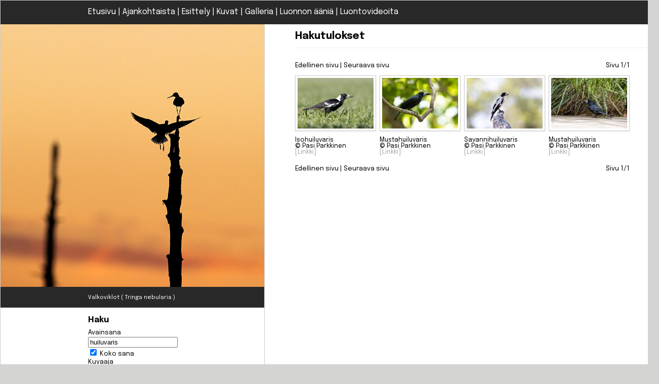

--- FILE ---
content_type: text/html
request_url: https://heliaca.fi/kuvat.php?searchstr=huiluvaris&fullword=true&photographer=0&country=0&page=1
body_size: 2558
content:
<html><head><meta charset="utf-8" /><meta http-equiv="X-UA-Compatible" content="IE=edge" /><title>heliaca.fi :: Kuvat</title>
<link rel="stylesheet" href="https://fonts.googleapis.com/css2?family=Epilogue:ital,wght@0,400;0,700;1,400;1,700&family=Unbounded:ital,wght@0,600&family=Dela+Gothic+One:ital,wght@0,400">
<link rel="stylesheet" type="text/css" href="heliacatest.css">
<link href="lightbox/css/lightbox.css" rel="stylesheet" />
<link rel="icon" href="heliaca-favicon.png">
<body>   
    

    <div class="containerimagepage">
        <div class="mainmenu">
            <div class="menutext"><a class="amainmenu" href="index.php">Etusivu</a> | <a class="amainmenu" href="ajankohtaista.php">Ajankohtaista</a> | <a class="amainmenu" href="esittely.php">Esittely</a> | <a class="amainmenu" href="kuvat.php?page=1">Kuvat</a> | <a class="amainmenu" href="galleria.php">Galleria</a> | <a class="amainmenu" href="aanet.php">Luonnon ääniä</a> | <a class="amainmenu" href="videot.php">Luontovideoita</a></div>        </div>
	<div class="boximage">
	    <img src="trineb.jpg">
	</div>
	<div class="colorboxnarrow">
	    <div class="colorboxtext">Valkoviklot ( Tringa nebularia )</div>
	</div>
	<div class="lefttextnorm">
	    <div class="titletext">Haku</div>
		<div class="bodytext">
		    
		<form action="kuvat.php" method="get" name="searchform">
		    Avainsana<br><input name="searchstr" value="huiluvaris"><br><input type="checkbox" name="fullword" value="true" checked="checked"/> Koko sana<br>Kuvaaja<br><select name="photographer"><option value="0" selected>Kaikki</option><option value="1">Pasi Parkkinen</option></select><br>Maa<br><select name="country"><option value="0" selected>Kaikki</option><option value="5">Australia</option><option value="6">Chile</option><option value="14">Espanja</option><option value="9">Etelä-Afrikka</option><option value="21">Islanti</option><option value="8">Italia</option><option value="20">Japani</option><option value="11">Kreikka</option><option value="15">Latvia</option><option value="16">Liettua</option><option value="3">Norja</option><option value="7">Portugali</option><option value="17">Puola</option><option value="2">Ruotsi</option><option value="18">Saksa</option><option value="12">Singapore</option><option value="10">Slovakia</option><option value="1">Suomi</option><option value="19">Tanska</option><option value="13">Unkari</option><option value="4">Viro</option></select>		    <p></p>
		<input type="submit" value="Hae"/>
		</form>
		<div class="topkeywords"><div class="topkeywordstitle">Avainsanat</div><div class="topkeywordstext"><a class="topkeywordstextmax" href="kuvat.php?searchstr=lintu&fullword=true&photographer=0&country=0">lintu</a> <a class="topkeywordstextmax" href="kuvat.php?searchstr=bird&fullword=true&photographer=0&country=0">bird</a> <a class="topkeywordstextmax" href="kuvat.php?searchstr=plumage&fullword=true&photographer=0&country=0">plumage</a> <a class="topkeywordstextmiddle" href="kuvat.php?searchstr=muuttolintu&fullword=true&photographer=0&country=0">muuttolintu</a> <a class="topkeywordstextmiddle" href="kuvat.php?searchstr=lento&fullword=true&photographer=0&country=0">lento</a> <a class="topkeywordstextmiddle" href="kuvat.php?searchstr=höyhenpuku&fullword=true&photographer=0&country=0">höyhenpuku</a> <a class="topkeywordstextnormal" href="kuvat.php?searchstr=migratory&fullword=true&photographer=0&country=0">migratory</a> <a class="topkeywordstextnormal" href="kuvat.php?searchstr=flight&fullword=true&photographer=0&country=0">flight</a> <a class="topkeywordstextnormal" href="kuvat.php?searchstr=talvi&fullword=true&photographer=0&country=0">talvi</a> <a class="topkeywordstextnormal" href="kuvat.php?searchstr=petolintu&fullword=true&photographer=0&country=0">petolintu</a> <a class="topkeywordstextnormal" href="kuvat.php?searchstr=siivet&fullword=true&photographer=0&country=0">siivet</a> <a class="topkeywordstextnormal" href="kuvat.php?searchstr=kahlaaja&fullword=true&photographer=0&country=0">kahlaaja</a> <a class="topkeywordstextnormal" href="kuvat.php?searchstr=winter&fullword=true&photographer=0&country=0">winter</a> <a class="topkeywordstextnormal" href="kuvat.php?searchstr=passerine&fullword=true&photographer=0&country=0">passerine</a> <a class="topkeywordstextnormal" href="kuvat.php?searchstr=wings&fullword=true&photographer=0&country=0">wings</a> <a class="topkeywordstextnormal" href="kuvat.php?searchstr=metsä&fullword=true&photographer=0&country=0">metsä</a> <a class="topkeywordstextminimal" href="kuvat.php?searchstr=wader&fullword=true&photographer=0&country=0">wader</a> <a class="topkeywordstextminimal" href="kuvat.php?searchstr=of&fullword=true&photographer=0&country=0">of</a> <a class="topkeywordstextminimal" href="kuvat.php?searchstr=prey&fullword=true&photographer=0&country=0">prey</a> <a class="topkeywordstextminimal" href="kuvat.php?searchstr=arktinen&fullword=true&photographer=0&country=0">arktinen</a> <a class="topkeywordstextminimal" href="kuvat.php?searchstr=pakkanen&fullword=true&photographer=0&country=0">pakkanen</a> <a class="topkeywordstextminimal" href="kuvat.php?searchstr=kylmä&fullword=true&photographer=0&country=0">kylmä</a> <a class="topkeywordstextminimal" href="kuvat.php?searchstr=peto&fullword=true&photographer=0&country=0">peto</a> <a class="topkeywordstextminimal" href="kuvat.php?searchstr=forest&fullword=true&photographer=0&country=0">forest</a> <a class="topkeywordstextminimal" href="kuvat.php?searchstr=woods&fullword=true&photographer=0&country=0">woods</a> <a class="topkeywordstextminimal" href="kuvat.php?searchstr=koiras&fullword=true&photographer=0&country=0">koiras</a> <a class="topkeywordstextminimal" href="kuvat.php?searchstr=common&fullword=true&photographer=0&country=0">common</a> <a class="topkeywordstextminimal" href="kuvat.php?searchstr=cold&fullword=true&photographer=0&country=0">cold</a> <a class="topkeywordstextminimal" href="kuvat.php?searchstr=varpuslinnut&fullword=true&photographer=0&country=0">varpuslinnut</a> <a class="topkeywordstextminimal" href="kuvat.php?searchstr=puu&fullword=true&photographer=0&country=0">puu</a> <a class="topkeywordstextminimal" href="kuvat.php?searchstr=shorebird&fullword=true&photographer=0&country=0">shorebird</a> <a class="topkeywordstextminimal" href="kuvat.php?searchstr=northern&fullword=true&photographer=0&country=0">northern</a> <a class="topkeywordstextminimal" href="kuvat.php?searchstr=lumi&fullword=true&photographer=0&country=0">lumi</a> <a class="topkeywordstextminimal" href="kuvat.php?searchstr=vesi&fullword=true&photographer=0&country=0">vesi</a> <a class="topkeywordstextminimal" href="kuvat.php?searchstr=lappi&fullword=true&photographer=0&country=0">lappi</a> <a class="topkeywordstextminimal" href="kuvat.php?searchstr=snow&fullword=true&photographer=0&country=0">snow</a> <a class="topkeywordstextminimal" href="kuvat.php?searchstr=tree&fullword=true&photographer=0&country=0">tree</a> <a class="topkeywordstextminimal" href="kuvat.php?searchstr=meri&fullword=true&photographer=0&country=0">meri</a> <a class="topkeywordstextminimal" href="kuvat.php?searchstr=vesilintu&fullword=true&photographer=0&country=0">vesilintu</a> <a class="topkeywordstextminimal" href="kuvat.php?searchstr=male&fullword=true&photographer=0&country=0">male</a> <a class="topkeywordstextminimal" href="kuvat.php?searchstr=kuusi&fullword=true&photographer=0&country=0">kuusi</a> <a class="topkeywordstextminimal" href="kuvat.php?searchstr=merilintu&fullword=true&photographer=0&country=0">merilintu</a> <a class="topkeywordstextminimal" href="kuvat.php?searchstr=jää&fullword=true&photographer=0&country=0">jää</a> <a class="topkeywordstextminimal" href="kuvat.php?searchstr=frost&fullword=true&photographer=0&country=0">frost</a> <a class="topkeywordstextminimal" href="kuvat.php?searchstr=parvi&fullword=true&photographer=0&country=0">parvi</a> <a class="topkeywordstextminimal" href="kuvat.php?searchstr=maisema&fullword=true&photographer=0&country=0">maisema</a> <a class="topkeywordstextminimal" href="kuvat.php?searchstr=gull&fullword=true&photographer=0&country=0">gull</a> <a class="topkeywordstextminimal" href="kuvat.php?searchstr=ice&fullword=true&photographer=0&country=0">ice</a> <a class="topkeywordstextminimal" href="kuvat.php?searchstr=calidris&fullword=true&photographer=0&country=0">calidris</a> <a class="topkeywordstextminimal" href="kuvat.php?searchstr=kesä&fullword=true&photographer=0&country=0">kesä</a> </div></div>		<div class="widget"><p class="titletext">Viro</p><a href="naytagalleria.php?id=19"><img src="pictures/gallerythumb_19.jpg?1769715109" class="framedimage3px" width="220px"></a><p><a href="naytagalleria.php?id=19">Etel&auml;inen naapurimme Viro on monipuolinen linturetkikohde, kev&auml;in syksyin retket ovat suuntautuneet L&auml;&auml;nemaalle, Tarton alueelle sek&auml; Saarenmaalle. Katso my&ouml;s retkikertomukset Virosta.</a></p><p class="addedtime">Galleriassa on 237 kuvaa<br>Julkaistu: 06.11.2012 10:23 </p></div>		</div>
	</div>
	<div class="colorboxbottomnorm"><div class="copyrightnotice">
        Tekijänoikeudet<p>
        Kaikki oikeudet pidätetään. Kaikki tekstit, kuvat, äänitteet<br>
	ja videot tällä verkkosivustolla ovat kopiosuojattuja.<br>
	Kuvien kopiointi ja linkitys muille sivustoille<br>
        on kielletty ilman tekijöiden kirjallista lupaa.<p>
        © heliaca.fi | Pasi Parkkinen 2012-2026<br>
        Sivuston ulkoasu ja toteutus: Pasi Parkkinen<p></p>
</div></div>
	<div class="rightdatatop">	    
	    <p class="pagetitletext">Hakutulokset</p><table class="newimages" cellspacing="0" cellpadding="0"><tr><td colspan=3 width="489px" class="prevnextlinkstop">Edellinen sivu | Seuraava sivu</td><td width="179px"><div class="pagecountertop">Sivu 1/1</div></td></tr></tr><tr><td class="newimagecell"><a href="pictures/ppa_ustd395w5z1593587658.jpg" rel="lightbox[1]" title="Isohuiluvaris  (Gymnorhina tibicen )   ad<br>06.11.2019 08:36 Atherton Tablelands, Northern Queensland, Australia<br>Canon EOS 90D | 500 mm | 1/5000 s | f7.1 | ISO 1600<br>© Pasi Parkkinen"><img width="150px" src="pictures/thumb_ppa_ustd395w5z1593587658.jpg" class="framedimage3px"/></a><p class="newimagecellcaption">Isohuiluvaris <br>© Pasi Parkkinen<br><a class="linktext" href="kuvalinkki.php?id=2825">[Linkki]</a></td><td class="newimagecell"><a href="pictures/ppa_q0dgci_94g1593168287.jpg" rel="lightbox[1]" title="Mustahuiluvaris (Cracticus quoyi)   ad<br>03.11.2019 03:45 Cairns, Northern Queensland, Australia<br>Canon EOS 90D | 500 mm | 1/250 s | f6.3 | ISO 1600<br>© Pasi Parkkinen"><img width="150px" src="pictures/thumb_ppa_q0dgci_94g1593168287.jpg" class="framedimage3px"/></a><p class="newimagecellcaption">Mustahuiluvaris<br>© Pasi Parkkinen<br><a class="linktext" href="kuvalinkki.php?id=2794">[Linkki]</a></td><td class="newimagecell"><a href="pictures/ppa_hklcne1dju1579551765.jpg" rel="lightbox[1]" title="Savannihuiluvaris (Cracticus mentalis)   ad<br>16.11.2019 02:54 Cape York, Australia<br>Canon EOS 90D | 500 mm | 1/1250 s | f8 | ISO 800<br>© Pasi Parkkinen"><img width="150px" src="pictures/thumb_ppa_hklcne1dju1579551765.jpg" class="framedimage3px"/></a><p class="newimagecellcaption">Savannihuiluvaris<br>© Pasi Parkkinen<br><a class="linktext" href="kuvalinkki.php?id=2742">[Linkki]</a></td><td class="newimagecell"><a href="pictures/ppa_6mjkdzq3y11768932445.jpg" rel="lightbox[1]" title="Mustahuiluvaris (Cracticus quoyi)   <br>03.11.2019 02:25 Cairns, Australia<br>Canon EOS 90D | 500 mm | 1/2000 s | f7.1 | ISO 2000<br>© Pasi Parkkinen"><img width="150px" src="pictures/thumb_ppa_6mjkdzq3y11768932445.jpg" class="framedimage3px"/></a><p class="newimagecellcaption">Mustahuiluvaris<br>© Pasi Parkkinen<br><a class="linktext" href="kuvalinkki.php?id=3289">[Linkki]</a></td><tr><td colspan=3 width="489px" class="prevnextlinksbottom">Edellinen sivu | Seuraava sivu</td><td width="179px"><div class="pagecounterbottom">Sivu 1/1</div></td></tr>	     
	</div>



<script src="lightbox/js/jquery-1.8.2.min.js"></script>
<script src="lightbox/js/lightbox.js"></script>
<script src="heliaca3.js"></script>  
</body>
</html>

--- FILE ---
content_type: text/css
request_url: https://heliaca.fi/heliacatest.css
body_size: 2097
content:
a:link {color: #000000; text-decoration: none; }
a:active {color: #000000; text-decoration: none; }
a:visited {color: #000000; text-decoration: none; }
a:hover {color: #137ea2; text-decoration: none; }

a:link.acolorbox {color: #137ea2; text-decoration: none; }
a:active.acolorbox {color: #137ea2; text-decoration: none; }
a:visited.acolorbox {color: #137ea2; text-decoration: none; }
a:hover.acolorbox {color: #FFFFFF; text-decoration: none; }

a:link.amainmenu {color: #FFFFFF; text-decoration: none; }
a:active.amainmenu {color: #FFFFFF; text-decoration: none; }
a:visited.amainmenu {color: #FFFFFF; text-decoration: none; }
a:hover.amainmenu {color: #CCCCCC; text-decoration: none; }

a:link.linktext {color: #A3A3A3; text-decoration: none; }
a:active.linktext {color: #A3A3A3; text-decoration: none; }
a:visited.linktext {color: #A3A3A3; text-decoration: none; }
a:hover.linktext {color: #137ea2; text-decoration: none; }


body{
    width: 1300px;
    margin: 0 auto;
    background-color:#d4d4d2;
    font-family: 'Epilogue';
    line-height: 1.3    
}

.containerindex {
    border-radius: 5px;
    border: 1px solid #ccc;
    background-color: #fff;  
    border: 1px solid rgba(0, 0, 0, 0.2);

      -webkit-box-shadow: 0 0px 5px rgba(0, 0, 0, 0.1);
         -moz-box-shadow: 0 0px 5px rgba(0, 0, 0, 0.1);
              box-shadow: 0 0px 5px #888;         

    width: 1300px;
    position:absolute;
    margin-left: auto;
    margin-right: auto;
    height:2100px;  
}

.containerimagepage {
    border-radius: 5px;
    border: 1px solid #ccc;
    background-color: #fff;  
    border: 1px solid rgba(0, 0, 0, 0.2);

      -webkit-box-shadow: 0 0px 5px rgba(0, 0, 0, 0.1);
         -moz-box-shadow: 0 0px 5px rgba(0, 0, 0, 0.1);
              box-shadow: 0 0px 5px #888;         

    width: 1300px;
    position:absolute;
    margin-left: auto ;
    margin-right: auto ;
    height:2300px;   
}

.mainmenu {
    padding-top: 10pt;
    padding-bottom: 10pt;    
    width: 1300px;
    background-color: #282828;
    position:absolute;
    left: 0;
}

.slideshow {
    padding-top: 34pt;    
    width: 1300px;
    height: 521px;
}

.boximage {
    padding-top: 34pt;    
    width: 521px;
    height: 521px;    
}

.colorboxnarrow {
    width: 521px;
    background-color: #282828;
    padding-top: 10pt;
    padding-bottom: 10pt;    
    position:absolute;    
}

.colorboxwide {
    padding-top: 10pt;
    padding-bottom: 10pt;    
    width: 1300px;
    background-color: #282828;
    position:absolute;
}

.colorboxbottom_deprecated {
    background-color: #f6f9e8;
    padding-top: 60pt;
    padding-bottom: 80pt;
    width: 1300px;
    position:relative;
    bottom: 0;

    background: #fefefd; /* Old browsers */
    /* IE9 SVG, needs conditional override of 'filter' to 'none' */
    background: url([data-uri]);
    background: -moz-linear-gradient(top,  #ffffff 0%, #F2F5EA 42%, #F6F9E8 100%); /* FF3.6+ */
    background: -webkit-gradient(linear, left top, left bottom, color-stop(0%,#F6F9E8), color-stop(42%,#F2F5EA), color-stop(100%,#F6F9E8)); /* Chrome,Safari4+ */
    background: -webkit-linear-gradient(top,  #ffffff 0%,#F2F5EA 42%,#F6F9E8 100%); /* Chrome10+,Safari5.1+ */
    background: -o-linear-gradient(top,  #ffffff 0%,#F2F5EA 42%,#F6F9E8 100%); /* Opera 11.10+ */
    background: -ms-linear-gradient(top,  #ffffff 0%,#F2F5EA 42%,#F6F9E8 100%); /* IE10+ */
    background: linear-gradient(to bottom,  #ffffff 0%,#F2F5EA 42%,#F6F9E8 100%); /* W3C */
    filter: progid:DXImageTransform.Microsoft.gradient( startColorstr='#ffffff', endColorstr='#F6F9E8',GradientType=0 ); /* IE6-8 */
}

.colorboxbottomnorm {
    top: 2000px;
    left: 0px;
    background-color: #f6f9e8;
    padding-top: 60pt;
    padding-bottom: 80pt;
    width: 1300px;
    position:absolute;
    bottom: 0;

    background: #fefefd; /* Old browsers */
    /* IE9 SVG, needs conditional override of 'filter' to 'none' */
    background: url([data-uri]);
    background: -moz-linear-gradient(top,  #ffffff 0%, #F2F5EA 42%, #F6F9E8 100%); /* FF3.6+ */
    background: -webkit-gradient(linear, left top, left bottom, color-stop(0%,#F6F9E8), color-stop(42%,#F2F5EA), color-stop(100%,#F6F9E8)); /* Chrome,Safari4+ */
    background: -webkit-linear-gradient(top,  #ffffff 0%,#F2F5EA 42%,#F6F9E8 100%); /* Chrome10+,Safari5.1+ */
    background: -o-linear-gradient(top,  #ffffff 0%,#F2F5EA 42%,#F6F9E8 100%); /* Opera 11.10+ */
    background: -ms-linear-gradient(top,  #ffffff 0%,#F2F5EA 42%,#F6F9E8 100%); /* IE10+ */
    background: linear-gradient(to bottom,  #ffffff 0%,#F2F5EA 42%,#F6F9E8 100%); /* W3C */
    filter: progid:DXImageTransform.Microsoft.gradient( startColorstr='#ffffff', endColorstr='#F6F9E8',GradientType=0 ); /* IE6-8 */
}

.colorboxbottom {
    top: 1800px;
    left: 0px;
    background-color: #f6f9e8;
    padding-top: 60pt;
    padding-bottom: 80pt;
    width: 1300px;
    position:absolute;
    bottom: 0;

    background: #fefefd; /* Old browsers */
    /* IE9 SVG, needs conditional override of 'filter' to 'none' */
    background: url([data-uri]);
    background: -moz-linear-gradient(top,  #ffffff 0%, #F2F5EA 42%, #F6F9E8 100%); /* FF3.6+ */
    background: -webkit-gradient(linear, left top, left bottom, color-stop(0%,#F6F9E8), color-stop(42%,#F2F5EA), color-stop(100%,#F6F9E8)); /* Chrome,Safari4+ */
    background: -webkit-linear-gradient(top,  #ffffff 0%,#F2F5EA 42%,#F6F9E8 100%); /* Chrome10+,Safari5.1+ */
    background: -o-linear-gradient(top,  #ffffff 0%,#F2F5EA 42%,#F6F9E8 100%); /* Opera 11.10+ */
    background: -ms-linear-gradient(top,  #ffffff 0%,#F2F5EA 42%,#F6F9E8 100%); /* IE10+ */
    background: linear-gradient(to bottom,  #ffffff 0%,#F2F5EA 42%,#F6F9E8 100%); /* W3C */
    filter: progid:DXImageTransform.Microsoft.gradient( startColorstr='#ffffff', endColorstr='#F6F9E8',GradientType=0 ); /* IE6-8 */
}

.colorboxtext {
    padding-left: 130pt;
    font-size: 11px;
    color: #FFF;
    line-height: 1.3      
}

.menutext {
    padding-left: 130pt;
    font-size: 16px;
    font-family: 'Epilogue', sans-serif;
    color: #FFFFFF;    
    line-height: 1.3
}

.lefttext {
    padding-left: 130pt;
    margin-top: 32pt;
    margin-right: 391px;
    width: 391px;
    background-color: #FFFFFF;   
    font-size: 13px;
    position: static;
    height: 900px;
    line-height: 1.3   
}

.rightdata {
    left: 521px;
    margin-top: 8pt;
    top: 600px;
    padding-left: 45pt;
    background-color: #FFFFFF;  
    border-left: solid;
    border-width: 1px;
    border-color: #CCC;
    position:absolute;
    font-size: 13px;
    height: 1100px;
    width: 705px;
    line-height: 1.3
}

.rightdatatop {
    left: 521px;
    margin-top: 8pt;
    top: 37px;
    padding-left: 45pt;
    background-color: #FFFFFF;  
    border-left: solid;
    border-width: 1px;
    border-color: #CCC;
    position:absolute;
    font-size: 13px;
    height: 1750px;
    width: 705px;
    line-height: 1.3
}

.lefttextnorm {
    padding-left: 130pt;
    margin-top: 32pt;
    margin-right: 391px;
    width: 391px;
    background-color: #FFFFFF;   
    font-size: 13px;
    position: static;
    height: 1500px;
    line-height: 1.3    
}

.copyrighttext {    
    padding-left: 130pt;
    font-size: 11px;
    vertical-align: bottom;
    width: 270px;
}

.titletext {
    font-size: 16px;
    font-weight:bold;
    vertical-align: top;
    padding-bottom: 5pt;
    padding-top: 10pt;
    line-height: 1.3   
}

.pagetitletext {
    font-size: 20px;
    font-weight:bold;
    vertical-align: top;
    padding-bottom: 9px;
    margin: 10px 0 15px;
    border-bottom: 1px solid #eeeeee;
}

.subtitletext {
    font-size: 13px;
    font-weight:bold;
    vertical-align: top;
}

.travelstoryingress {
    border-top: 0px;
    border-bottom: 0px;
    padding-left: 40pt;
    padding-right: 20pt;
    padding-bottom: 10pt;
    background-color: #ffffff;
    font-size: 13px;
    vertical-align: top;
    line-height: 1.3
}

.travelstoryimgcell {
    vertical-align: top;
    padding-bottom: 10pt;    
}


.indexloginlink {
    font-size: 12px;
    color: #FFFFFF;
    float: right;
    padding-right: 40px;
}

.bodytext {
    font-size: 13px;
    padding-right: 40pt;
    line-height: 1.3
}

.paraghraphtext {
    font-size: 13px;
    padding-right: 60pt;
    line-height: 1.3  
}

.gallerytext {
    font-size: 13px;
    padding-right: 30pt;
    line-height: 1.3      
}

.facebooklike {
    padding-top: 40pt;
}

.images {
    width: 650px;
    height: 900px;
    position: absolute;
}

.framedimage3px {
    padding: 4px;
    border: 1px solid #ccc;
    background-color: #fff;
    border: 1px solid rgba(0, 0, 0, 0.2);
      -webkit-box-shadow: 0 1px 3px rgba(0, 0, 0, 0.1);
         -moz-box-shadow: 0 1px 3px rgba(0, 0, 0, 0.1);
              box-shadow: 0 1px 3px rgba(0, 0, 0, 0.1);        
}

.newimages {
    border-top: 0px;
    border-bottom: 0px;
    padding-top: 10pt;
    padding-bottom: 10pt;
    background-color: #ffffff;
    font-size: 11px;
    vertical-align: top;
    width: 650px;
}

.newimagecell {
    padding-right: 5pt;
    background-color: #ffffff;
    font-size: 11px;
    vertical-align: top;
}

.newimagecellcaption {
    padding-bottom: 5pt;
    background-color: #ffffff;
    font-size: 12px;
    vertical-align: top;
}

.widget {
    padding-right: 60pt;
}

.prevnextlinkstop {
    border-top: 0px;
    border-bottom: 0px;
    padding-bottom: 10pt;
    background-color: #ffffff;
    font-size: 13px;
    height: auto;
    vertical-align: top;
}

.prevnextlinksbottom {
    border-top: 0px;
    border-bottom: 0px;
    padding-top: 10pt;
    padding-bottom: 10pt;
    background-color: #ffffff;
    font-size: 13px;
    height: auto;
    vertical-align: top;
}

.pagecountertop {
    padding-right: 5pt;
    border-bottom: 0px;
    padding-bottom: 10pt;    
    font-size: 13px;
    float: right;
}

.pagecounterbottom {
    padding-right: 5pt;
    padding-top: 10pt;
    padding-bottom: 10pt;    
    font-size: 13px;
    float: right;
}

.addedtime {
    font-size: 11px;
}

.copyrightnotice {
    padding-left: 130pt;
    font-size: 11px;
}

.imagesave {
    padding-right: 20pt;
    padding-bottom: 5pt;
    background-color: #ffffff;
    font-size: 13px;
    vertical-align: top;
}

.imagesavetitle {
    padding-right: 20pt;
    padding-top: 10pt;
    padding-bottom: 10pt;
    background-color: #ffffff;
    font-size: 13px;
    font-weight:bold;
    vertical-align: top;
}

.allspeciesrowodd {
    font-size: 13px;
    padding-left: 5pt;
    padding-top: 3pt;
    padding-bottom: 3pt;
    background-color: #FFFFFF;
}

.allspeciesroweven {
    font-size: 13px;
    padding-left: 5pt;
    padding-top: 3pt;
    padding-bottom: 3pt;
    background-color: #F2F2F6;
}

.allspeciestblhdr {
    font-size: 13px;
    font-weight:bold;
    color: #FFFFFF;
    background-color: #282828;
    padding-left: 5pt;
    padding-top: 5pt;
    padding-bottom: 5pt;   
}

.allspeciestblfamilyhdr {
    font-size: 13px;
    font-weight:bold;
    color: #FFFFFF;
    background-color: #8F8F91;
    padding-left: 5pt;
    padding-top: 3pt;
    padding-bottom: 3pt;   
}

.allspeciestable {  
    border: 1px solid #ccc;
    background-color: #fff;
    border: 1px solid rgba(0, 0, 0, 0.2);
      -webkit-box-shadow: 0 1px 3px rgba(0, 0, 0, 0.1);
         -moz-box-shadow: 0 1px 3px rgba(0, 0, 0, 0.1);
              box-shadow: 0 1px 3px rgba(0, 0, 0, 0.1);      
}

.errmsg {
    font-size: 13px;
    font-weight:bold;
    color: #FF0000;   
}

.heliacainnumbers {
    border: 1px solid #ccc;
    background-color: #FFFFEE;
    border: 1px solid rgba(0, 0, 0, 0.2);
      -webkit-box-shadow: 0 1px 3px rgba(0, 0, 0, 0.1);
         -moz-box-shadow: 0 1px 3px rgba(0, 0, 0, 0.1);
              box-shadow: 0 1px 3px rgba(0, 0, 0, 0.1);
    height: 270pt;
    width: 228px;
}

.heliacainnumberstitle {
    padding-left: 10pt;
    padding-top: 5pt;
    padding-bottom: 5pt;
    font-size: 13px;
    font-weight:bold;
}

.heliacainnumberstext {
    padding-left: 10pt;
    font-size: 13px;
}

.heliacainnumbersopticscnt {
    padding-left: 20pt;
    font-size: 13px;    
}

.pictureurllink {
    float: right;
    padding-right: 10pt;
}

.topkeywords {
    background-color: #FFFFFF;
    width: 228px;
    padding-bottom: 20pt;
}

.topkeywordstitle {
    padding-top: 5pt;
    padding-bottom: 5pt;
    font-size: 15px;
    font-weight:bold;
}

.topkeywordstext {
    width: 240px;
    height: 400px;
}

.topkeywordstextminimal {
    padding-right: 10pt;
    font-size: 13px;
}

.topkeywordstextsmallnormal {
    padding-right: 10pt;
    font-size: 16px;    
}

.topkeywordstextnormal {
    padding-right: 10pt;
    font-size: 18px;
}

.topkeywordstextmiddle {
    padding-right: 10pt;
    font-size: 22px;
}

.topkeywordstextmax {
    padding-right: 10pt;
    font-size: 30px;
}

.showgallerytitleimg {
    vertical-align: top;
    padding-bottom: 20pt;    
}

.singleimagecontainer {
    padding-top: 40pt;
    max-width:680px;
    
    padding: 4px;
    border: 1px solid #ccc;
    background-color: #fff;
    border: 1px solid rgba(0, 0, 0, 0.2);
      -webkit-box-shadow: 0 1px 3px rgba(0, 0, 0, 0.1);
         -moz-box-shadow: 0 1px 3px rgba(0, 0, 0, 0.1);
              box-shadow: 0 1px 3px rgba(0, 0, 0, 0.1);
}

.fpslidelistimage {
    border-top: 0px;
    border-bottom: 0px;
    padding-top: 5pt;
    background-color: #ffffff;
    font-size: 11px;
    vertical-align: top;
	display: block;
	margin: auto;
}



--- FILE ---
content_type: application/javascript
request_url: https://heliaca.fi/heliaca3.js
body_size: 282
content:
    
    function deleteConfirmation(caption, imageid, galleryid) {
	var answer = confirm ("Haluatko varmasti poistaa kuvan: " + caption + " tästä galleriasta? \nHuom. Kuva poistetaan vain galleriasta ei sivustolta!");
	if (answer) {
	    document.location.href="poista_k_galleriasta.php?id=" + imageid + "&gallery=" + galleryid + "&referer=naytagalleria.php";
	    return true;
	} else {
	    return false;
	}
    }
    
    function deletePicConfirmation(caption, imageid, pageid) {
	var answer = confirm ("Haluatko varmasti poistaa kuvan: " + caption + " ?")
	if (answer) {
	    document.location.href="poista_kuva.php?id=" + imageid + "&page=" + pageid;
	    return true;
	} else {
	    return false;
	}
    }
    
    function titleImgConfirmation(caption, imageid, galleryid) {
	var answerTitle = confirm ("Haluatko varmasti asettaa kuvan: " + caption + " tämän gallerian otsikkokuvaksi?");
	if (answerTitle) {
	    document.location.href='esikats_galleria.php?id=' + imageid + '&gallery=' + galleryid;
	    return true;
	} else {
	    return false;
	}
    }
    
    function deleteGalleryConfirmation(caption, galleryid) {
	var answer = confirm ("Haluatko varmasti poistaa gallerian: " + caption + " ?")
	if (answer) {
	    document.location.href="poista_galleria.php?id=" + galleryid;
	    return true;
	} else {
	    return false;
	}
    }
    
    function deleteNewsConfirmation(caption, newsid) {
	var answer = confirm ("Haluatko varmasti poistaa uutisen: " + caption + " ?")
	if (answer) {
	    document.location.href="poista_uutinen.php?id=" + newsid;
	    return true;
	} else {
	    return false;
	}	
    } 
    
    function deleteTripConfirmation(caption, tripid) {
	var answer = confirm ("Haluatko varmasti poistaa retkikertomuksen: " + caption + " ?")
	if (answer) {
	    document.location.href="poista_retki.php?id=" + tripid;
	    return true;
	} else {
	    return false;
	}	
    }
    
    function deleteSpeciesConfirmation(caption, speid, pageid) {
	var answer = confirm ("Haluatko varmasti poistaa lajin: " + caption + " ?")
	if (answer) {
	    document.location.href="poista_laji.php?id=" + speid + "&page=" + pageid;
	    return true;
	} else {
	    return false;
	}	
    }
    
    function deleteUserConfirmation(caption, useid, pageid) {
	var answer = confirm ("Haluatko varmasti poistaa käyttäjän: " + caption + " ?")
	if (answer) {
	    document.location.href="poista_kayttaja.php?id=" + useid + "&page=" + pageid;
	    return true;
	} else {
	    return false;
	}	
    }
    
    function deleteSoundConfirmation(caption, soundid) {
	var answer = confirm ("Haluatko varmasti poistaa äänen: " + caption + " ?")
	if (answer) {
	    document.location.href="poista_aani.php?id=" + soundid;
	    return true;
	} else {
	    return false;
	}
    }
    
    function deleteVideoConfirmation(caption, videoid) {
	var answer = confirm ("Haluatko varmasti poistaa videon: " + caption + " ?")
	if (answer) {
	    document.location.href="poista_video.php?id=" + videoid;
	    return true;
	} else {
	    return false;
	}
    }    
    
    function deleteFpSlideConfirmation(caption, fpsid) {
	var answer = confirm ("Haluatko varmasti poistaa otsikkokuvan: " + caption + " ?")
	if (answer) {
	    document.location.href="poista_otsikkokuva.php?fpsid=" + fpsid;
	    return true;
	} else {
	    return false;
	}
    }     
    